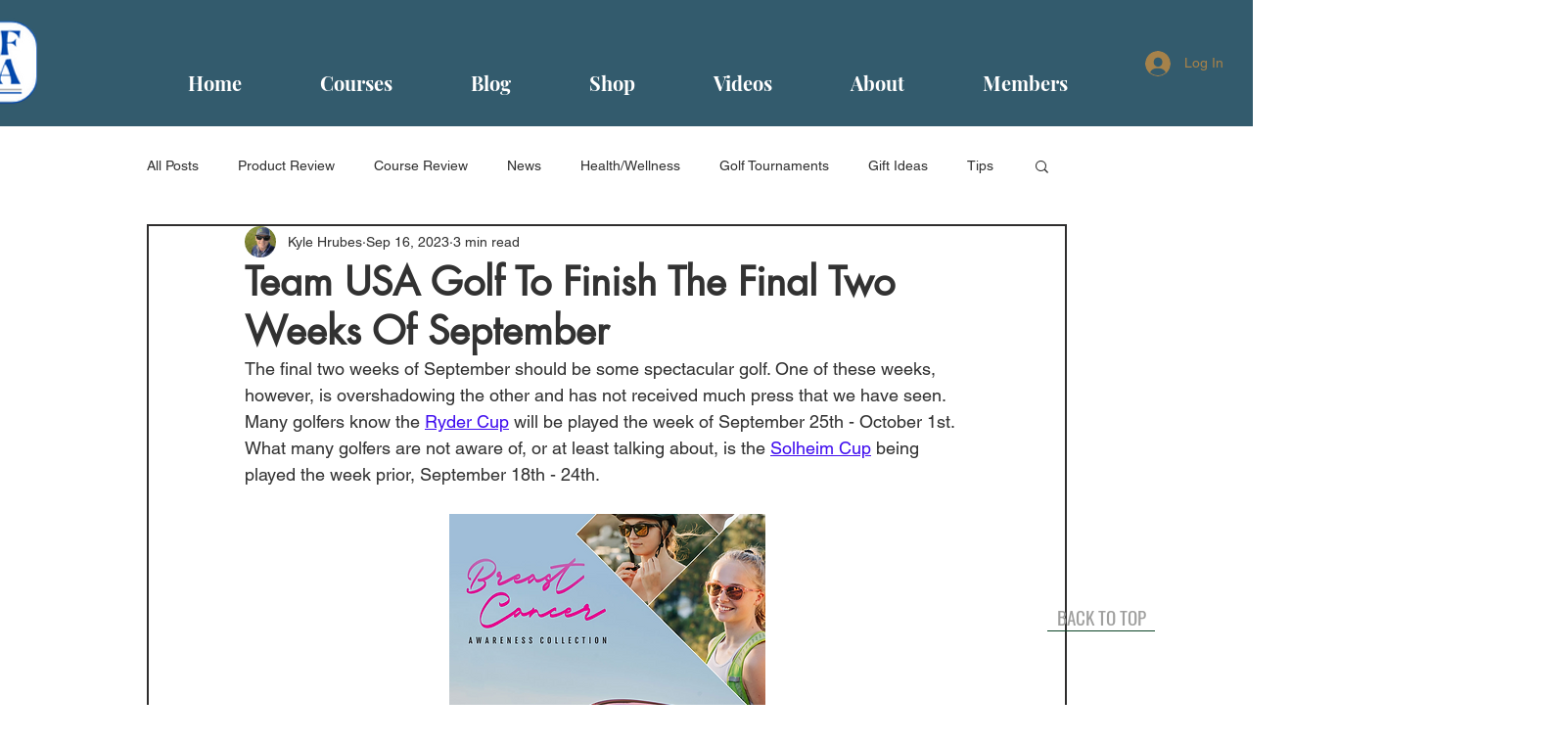

--- FILE ---
content_type: text/html; charset=utf-8
request_url: https://www.google.com/recaptcha/api2/aframe
body_size: 267
content:
<!DOCTYPE HTML><html><head><meta http-equiv="content-type" content="text/html; charset=UTF-8"></head><body><script nonce="GJgY3IaPBGaby0N5fyFEHw">/** Anti-fraud and anti-abuse applications only. See google.com/recaptcha */ try{var clients={'sodar':'https://pagead2.googlesyndication.com/pagead/sodar?'};window.addEventListener("message",function(a){try{if(a.source===window.parent){var b=JSON.parse(a.data);var c=clients[b['id']];if(c){var d=document.createElement('img');d.src=c+b['params']+'&rc='+(localStorage.getItem("rc::a")?sessionStorage.getItem("rc::b"):"");window.document.body.appendChild(d);sessionStorage.setItem("rc::e",parseInt(sessionStorage.getItem("rc::e")||0)+1);localStorage.setItem("rc::h",'1769337278587');}}}catch(b){}});window.parent.postMessage("_grecaptcha_ready", "*");}catch(b){}</script></body></html>